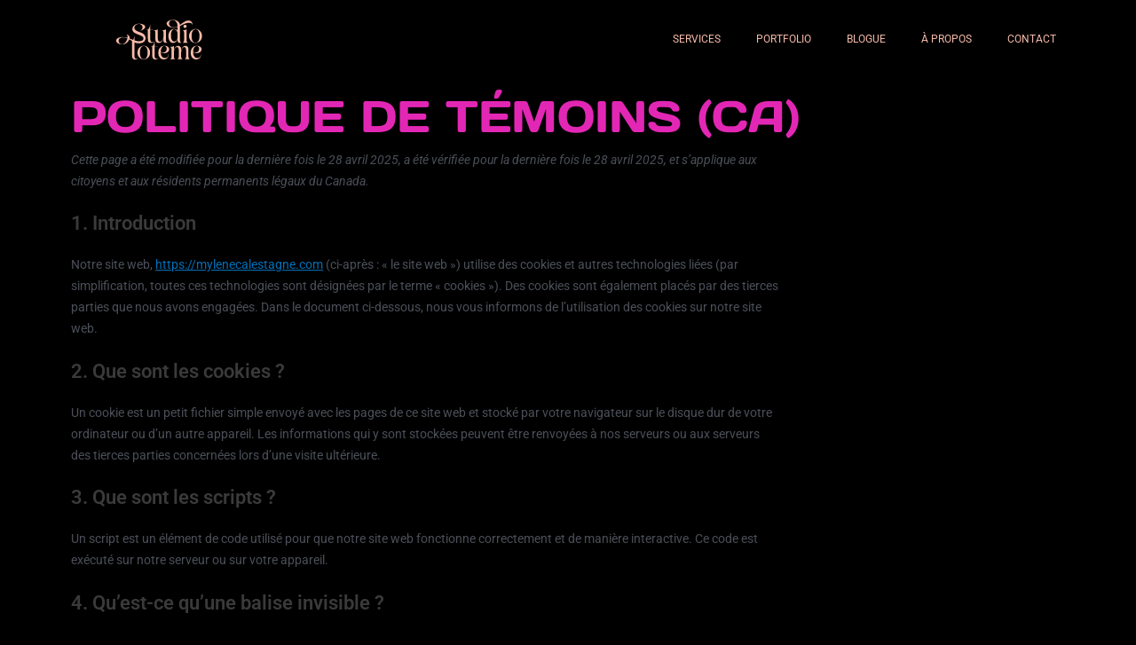

--- FILE ---
content_type: text/css
request_url: https://mylenecalestagne.com/wp-content/uploads/elementor/css/post-9.css?ver=1746457756
body_size: 232
content:
.elementor-kit-9{--e-global-color-primary:#000000;--e-global-color-secondary:#E327B5;--e-global-color-text:#FFFFFF;--e-global-color-accent:#61CE70;--e-global-color-f23b7b2:#93F8FF;--e-global-color-e94e42f:#D8137E;--e-global-color-2b4dd9c:#3626E1;--e-global-color-68abf4f:#D6FCFF;--e-global-color-8644624:#EFC4FF;--e-global-color-2d979ab:#F629D7;--e-global-color-edb7210:#FDF6F2;--e-global-color-c56bc49:#2D1817;--e-global-color-8a1a790:#F7BBA9;--e-global-color-3b7ccb1:#FCECD4;--e-global-color-883f612:#CC6969;--e-global-color-b28c0b1:#86B59D;--e-global-typography-primary-font-family:"Roboto";--e-global-typography-primary-font-weight:600;--e-global-typography-secondary-font-family:"Roboto Slab";--e-global-typography-secondary-font-weight:400;--e-global-typography-text-font-family:"Roboto";--e-global-typography-text-font-weight:400;--e-global-typography-accent-font-family:"Roboto";--e-global-typography-accent-font-weight:500;background-color:var( --e-global-color-secondary );}.elementor-kit-9 e-page-transition{background-color:#FFBC7D;}.elementor-section.elementor-section-boxed > .elementor-container{max-width:1140px;}.e-con{--container-max-width:1140px;}.elementor-widget:not(:last-child){margin-block-end:20px;}.elementor-element{--widgets-spacing:20px 20px;--widgets-spacing-row:20px;--widgets-spacing-column:20px;}{}h1.entry-title{display:var(--page-title-display);}@media(max-width:1024px){.elementor-section.elementor-section-boxed > .elementor-container{max-width:1024px;}.e-con{--container-max-width:1024px;}}@media(max-width:767px){.elementor-section.elementor-section-boxed > .elementor-container{max-width:767px;}.e-con{--container-max-width:767px;}}

--- FILE ---
content_type: text/css
request_url: https://mylenecalestagne.com/wp-content/uploads/elementor/css/post-3986.css?ver=1746487005
body_size: 4
content:
.elementor-widget-heading .elementor-heading-title{font-family:var( --e-global-typography-primary-font-family ), Sans-serif;font-weight:var( --e-global-typography-primary-font-weight );color:var( --e-global-color-primary );}.elementor-3986 .elementor-element.elementor-element-a179f0e > .elementor-widget-container{margin:29px 0px -16px 0px;padding:0px 0px 0px 0px;}.elementor-3986 .elementor-element.elementor-element-a179f0e{text-align:left;}.elementor-3986 .elementor-element.elementor-element-a179f0e .elementor-heading-title{font-family:"Days One", Sans-serif;font-size:50px;font-weight:400;text-transform:uppercase;color:#E327B5;}body.elementor-page-3986:not(.elementor-motion-effects-element-type-background), body.elementor-page-3986 > .elementor-motion-effects-container > .elementor-motion-effects-layer{background-color:var( --e-global-color-primary );}:root{--page-title-display:none;}@media(max-width:767px){.elementor-3986 .elementor-element.elementor-element-a179f0e > .elementor-widget-container{margin:10px 0px -18px 0px;padding:10px 0px 0px 0px;}.elementor-3986 .elementor-element.elementor-element-a179f0e{text-align:center;}.elementor-3986 .elementor-element.elementor-element-a179f0e .elementor-heading-title{font-size:30px;}}

--- FILE ---
content_type: text/css
request_url: https://mylenecalestagne.com/wp-content/uploads/elementor/css/post-82.css?ver=1746457756
body_size: 1114
content:
.elementor-82 .elementor-element.elementor-element-1675e821 > .elementor-container > .elementor-column > .elementor-widget-wrap{align-content:center;align-items:center;}.elementor-82 .elementor-element.elementor-element-1675e821{box-shadow:0px 0px 38px 0px rgba(0,0,0,0.1);margin-top:0px;margin-bottom:-90px;padding:0px 0px 0px 0px;z-index:10;}.elementor-bc-flex-widget .elementor-82 .elementor-element.elementor-element-1eeaac57.elementor-column .elementor-widget-wrap{align-items:center;}.elementor-82 .elementor-element.elementor-element-1eeaac57.elementor-column.elementor-element[data-element_type="column"] > .elementor-widget-wrap.elementor-element-populated{align-content:center;align-items:center;}.elementor-82 .elementor-element.elementor-element-1eeaac57.elementor-column > .elementor-widget-wrap{justify-content:center;}.elementor-widget-theme-site-logo .widget-image-caption{color:var( --e-global-color-text );font-family:var( --e-global-typography-text-font-family ), Sans-serif;font-weight:var( --e-global-typography-text-font-weight );}.elementor-82 .elementor-element.elementor-element-5ebc7760 > .elementor-widget-container{margin:0px 0px 0px 0px;}.elementor-82 .elementor-element.elementor-element-5ebc7760 img{width:121px;}.elementor-widget-nav-menu .elementor-nav-menu .elementor-item{font-family:var( --e-global-typography-primary-font-family ), Sans-serif;font-weight:var( --e-global-typography-primary-font-weight );}.elementor-widget-nav-menu .elementor-nav-menu--main .elementor-item{color:var( --e-global-color-text );fill:var( --e-global-color-text );}.elementor-widget-nav-menu .elementor-nav-menu--main .elementor-item:hover,
					.elementor-widget-nav-menu .elementor-nav-menu--main .elementor-item.elementor-item-active,
					.elementor-widget-nav-menu .elementor-nav-menu--main .elementor-item.highlighted,
					.elementor-widget-nav-menu .elementor-nav-menu--main .elementor-item:focus{color:var( --e-global-color-accent );fill:var( --e-global-color-accent );}.elementor-widget-nav-menu .elementor-nav-menu--main:not(.e--pointer-framed) .elementor-item:before,
					.elementor-widget-nav-menu .elementor-nav-menu--main:not(.e--pointer-framed) .elementor-item:after{background-color:var( --e-global-color-accent );}.elementor-widget-nav-menu .e--pointer-framed .elementor-item:before,
					.elementor-widget-nav-menu .e--pointer-framed .elementor-item:after{border-color:var( --e-global-color-accent );}.elementor-widget-nav-menu{--e-nav-menu-divider-color:var( --e-global-color-text );}.elementor-widget-nav-menu .elementor-nav-menu--dropdown .elementor-item, .elementor-widget-nav-menu .elementor-nav-menu--dropdown  .elementor-sub-item{font-family:var( --e-global-typography-accent-font-family ), Sans-serif;font-weight:var( --e-global-typography-accent-font-weight );}.elementor-82 .elementor-element.elementor-element-cc7cc2e{width:var( --container-widget-width, 136.382% );max-width:136.382%;--container-widget-width:136.382%;--container-widget-flex-grow:0;--e-nav-menu-horizontal-menu-item-margin:calc( 0px / 2 );}.elementor-82 .elementor-element.elementor-element-cc7cc2e .elementor-menu-toggle{margin-left:auto;background-color:var( --e-global-color-883f612 );}.elementor-82 .elementor-element.elementor-element-cc7cc2e .elementor-nav-menu .elementor-item{font-family:"Roboto", Sans-serif;font-size:12px;font-weight:400;text-transform:uppercase;}.elementor-82 .elementor-element.elementor-element-cc7cc2e .elementor-nav-menu--main .elementor-item{color:var( --e-global-color-8a1a790 );fill:var( --e-global-color-8a1a790 );padding-top:4px;padding-bottom:4px;}.elementor-82 .elementor-element.elementor-element-cc7cc2e .elementor-nav-menu--main .elementor-item:hover,
					.elementor-82 .elementor-element.elementor-element-cc7cc2e .elementor-nav-menu--main .elementor-item.elementor-item-active,
					.elementor-82 .elementor-element.elementor-element-cc7cc2e .elementor-nav-menu--main .elementor-item.highlighted,
					.elementor-82 .elementor-element.elementor-element-cc7cc2e .elementor-nav-menu--main .elementor-item:focus{color:var( --e-global-color-3b7ccb1 );fill:var( --e-global-color-3b7ccb1 );}.elementor-82 .elementor-element.elementor-element-cc7cc2e .elementor-nav-menu--main:not(.e--pointer-framed) .elementor-item:before,
					.elementor-82 .elementor-element.elementor-element-cc7cc2e .elementor-nav-menu--main:not(.e--pointer-framed) .elementor-item:after{background-color:#FCECD4;}.elementor-82 .elementor-element.elementor-element-cc7cc2e .e--pointer-framed .elementor-item:before,
					.elementor-82 .elementor-element.elementor-element-cc7cc2e .e--pointer-framed .elementor-item:after{border-color:#FCECD4;}.elementor-82 .elementor-element.elementor-element-cc7cc2e .elementor-nav-menu--main .elementor-item.elementor-item-active{color:var( --e-global-color-3b7ccb1 );}.elementor-82 .elementor-element.elementor-element-cc7cc2e .elementor-nav-menu--main:not(.e--pointer-framed) .elementor-item.elementor-item-active:before,
					.elementor-82 .elementor-element.elementor-element-cc7cc2e .elementor-nav-menu--main:not(.e--pointer-framed) .elementor-item.elementor-item-active:after{background-color:var( --e-global-color-3b7ccb1 );}.elementor-82 .elementor-element.elementor-element-cc7cc2e .e--pointer-framed .elementor-item.elementor-item-active:before,
					.elementor-82 .elementor-element.elementor-element-cc7cc2e .e--pointer-framed .elementor-item.elementor-item-active:after{border-color:var( --e-global-color-3b7ccb1 );}.elementor-82 .elementor-element.elementor-element-cc7cc2e .e--pointer-framed .elementor-item:before{border-width:2px;}.elementor-82 .elementor-element.elementor-element-cc7cc2e .e--pointer-framed.e--animation-draw .elementor-item:before{border-width:0 0 2px 2px;}.elementor-82 .elementor-element.elementor-element-cc7cc2e .e--pointer-framed.e--animation-draw .elementor-item:after{border-width:2px 2px 0 0;}.elementor-82 .elementor-element.elementor-element-cc7cc2e .e--pointer-framed.e--animation-corners .elementor-item:before{border-width:2px 0 0 2px;}.elementor-82 .elementor-element.elementor-element-cc7cc2e .e--pointer-framed.e--animation-corners .elementor-item:after{border-width:0 2px 2px 0;}.elementor-82 .elementor-element.elementor-element-cc7cc2e .e--pointer-underline .elementor-item:after,
					 .elementor-82 .elementor-element.elementor-element-cc7cc2e .e--pointer-overline .elementor-item:before,
					 .elementor-82 .elementor-element.elementor-element-cc7cc2e .e--pointer-double-line .elementor-item:before,
					 .elementor-82 .elementor-element.elementor-element-cc7cc2e .e--pointer-double-line .elementor-item:after{height:2px;}.elementor-82 .elementor-element.elementor-element-cc7cc2e .elementor-nav-menu--main:not(.elementor-nav-menu--layout-horizontal) .elementor-nav-menu > li:not(:last-child){margin-bottom:0px;}.elementor-82 .elementor-element.elementor-element-cc7cc2e .elementor-nav-menu--dropdown a, .elementor-82 .elementor-element.elementor-element-cc7cc2e .elementor-menu-toggle{color:var( --e-global-color-c56bc49 );fill:var( --e-global-color-c56bc49 );}.elementor-82 .elementor-element.elementor-element-cc7cc2e .elementor-nav-menu--dropdown{background-color:var( --e-global-color-3b7ccb1 );}.elementor-82 .elementor-element.elementor-element-cc7cc2e .elementor-nav-menu--dropdown a:hover,
					.elementor-82 .elementor-element.elementor-element-cc7cc2e .elementor-nav-menu--dropdown a.elementor-item-active,
					.elementor-82 .elementor-element.elementor-element-cc7cc2e .elementor-nav-menu--dropdown a.highlighted,
					.elementor-82 .elementor-element.elementor-element-cc7cc2e .elementor-menu-toggle:hover{color:var( --e-global-color-3b7ccb1 );}.elementor-82 .elementor-element.elementor-element-cc7cc2e .elementor-nav-menu--dropdown a:hover,
					.elementor-82 .elementor-element.elementor-element-cc7cc2e .elementor-nav-menu--dropdown a.elementor-item-active,
					.elementor-82 .elementor-element.elementor-element-cc7cc2e .elementor-nav-menu--dropdown a.highlighted{background-color:var( --e-global-color-883f612 );}.elementor-82 .elementor-element.elementor-element-cc7cc2e .elementor-nav-menu--dropdown a.elementor-item-active{color:var( --e-global-color-3b7ccb1 );background-color:var( --e-global-color-8a1a790 );}.elementor-82 .elementor-element.elementor-element-cc7cc2e div.elementor-menu-toggle{color:var( --e-global-color-3b7ccb1 );}.elementor-82 .elementor-element.elementor-element-cc7cc2e div.elementor-menu-toggle svg{fill:var( --e-global-color-3b7ccb1 );}.elementor-82 .elementor-element.elementor-element-cc7cc2e div.elementor-menu-toggle:hover{color:var( --e-global-color-c56bc49 );}.elementor-82 .elementor-element.elementor-element-cc7cc2e div.elementor-menu-toggle:hover svg{fill:var( --e-global-color-c56bc49 );}.elementor-82 .elementor-element.elementor-element-cc7cc2e .elementor-menu-toggle:hover{background-color:var( --e-global-color-3b7ccb1 );}.elementor-82:not(.elementor-motion-effects-element-type-background), .elementor-82 > .elementor-motion-effects-container > .elementor-motion-effects-layer{background-color:var( --e-global-color-astglobalcolor8 );}.elementor-theme-builder-content-area{height:400px;}.elementor-location-header:before, .elementor-location-footer:before{content:"";display:table;clear:both;}@media(min-width:768px){.elementor-82 .elementor-element.elementor-element-1eeaac57{width:20%;}.elementor-82 .elementor-element.elementor-element-1512ea2{width:80%;}}@media(max-width:1024px){.elementor-82 .elementor-element.elementor-element-1675e821{padding:20px 20px 20px 20px;}}@media(max-width:767px){.elementor-82 .elementor-element.elementor-element-1675e821{padding:10px 15px 10px 15px;}.elementor-82 .elementor-element.elementor-element-1eeaac57{width:45%;}.elementor-bc-flex-widget .elementor-82 .elementor-element.elementor-element-1eeaac57.elementor-column .elementor-widget-wrap{align-items:center;}.elementor-82 .elementor-element.elementor-element-1eeaac57.elementor-column.elementor-element[data-element_type="column"] > .elementor-widget-wrap.elementor-element-populated{align-content:center;align-items:center;}.elementor-82 .elementor-element.elementor-element-1eeaac57.elementor-column > .elementor-widget-wrap{justify-content:center;}.elementor-82 .elementor-element.elementor-element-5ebc7760 > .elementor-widget-container{margin:0px 0px 0px 0px;}.elementor-82 .elementor-element.elementor-element-5ebc7760 img{width:101px;}.elementor-82 .elementor-element.elementor-element-1512ea2{width:55%;}.elementor-bc-flex-widget .elementor-82 .elementor-element.elementor-element-1512ea2.elementor-column .elementor-widget-wrap{align-items:center;}.elementor-82 .elementor-element.elementor-element-1512ea2.elementor-column.elementor-element[data-element_type="column"] > .elementor-widget-wrap.elementor-element-populated{align-content:center;align-items:center;}.elementor-82 .elementor-element.elementor-element-1512ea2.elementor-column > .elementor-widget-wrap{justify-content:center;}.elementor-82 .elementor-element.elementor-element-cc7cc2e > .elementor-widget-container{margin:0px 0px 0px 0px;}.elementor-82 .elementor-element.elementor-element-cc7cc2e .elementor-nav-menu--dropdown a{padding-top:6px;padding-bottom:6px;}.elementor-82 .elementor-element.elementor-element-cc7cc2e .elementor-nav-menu--main > .elementor-nav-menu > li > .elementor-nav-menu--dropdown, .elementor-82 .elementor-element.elementor-element-cc7cc2e .elementor-nav-menu__container.elementor-nav-menu--dropdown{margin-top:0px !important;}.elementor-82 .elementor-element.elementor-element-cc7cc2e{--nav-menu-icon-size:24px;}.elementor-82 .elementor-element.elementor-element-cc7cc2e .elementor-menu-toggle{border-width:0px;border-radius:3px;}}

--- FILE ---
content_type: text/css
request_url: https://mylenecalestagne.com/wp-content/uploads/elementor/css/post-237.css?ver=1746457756
body_size: 1211
content:
.elementor-237 .elementor-element.elementor-element-4909dff:not(.elementor-motion-effects-element-type-background), .elementor-237 .elementor-element.elementor-element-4909dff > .elementor-motion-effects-container > .elementor-motion-effects-layer{background-color:var( --e-global-color-8a1a790 );}.elementor-237 .elementor-element.elementor-element-4909dff{transition:background 0.3s, border 0.3s, border-radius 0.3s, box-shadow 0.3s;}.elementor-237 .elementor-element.elementor-element-4909dff > .elementor-background-overlay{transition:background 0.3s, border-radius 0.3s, opacity 0.3s;}.elementor-bc-flex-widget .elementor-237 .elementor-element.elementor-element-991474f.elementor-column .elementor-widget-wrap{align-items:center;}.elementor-237 .elementor-element.elementor-element-991474f.elementor-column.elementor-element[data-element_type="column"] > .elementor-widget-wrap.elementor-element-populated{align-content:center;align-items:center;}.elementor-237 .elementor-element.elementor-element-991474f.elementor-column > .elementor-widget-wrap{justify-content:center;}.elementor-widget-image .widget-image-caption{color:var( --e-global-color-text );font-family:var( --e-global-typography-text-font-family ), Sans-serif;font-weight:var( --e-global-typography-text-font-weight );}.elementor-237 .elementor-element.elementor-element-677defd{width:var( --container-widget-width, 66.245% );max-width:66.245%;--container-widget-width:66.245%;--container-widget-flex-grow:0;}.elementor-bc-flex-widget .elementor-237 .elementor-element.elementor-element-4ab3832.elementor-column .elementor-widget-wrap{align-items:center;}.elementor-237 .elementor-element.elementor-element-4ab3832.elementor-column.elementor-element[data-element_type="column"] > .elementor-widget-wrap.elementor-element-populated{align-content:center;align-items:center;}.elementor-237 .elementor-element.elementor-element-4ab3832.elementor-column > .elementor-widget-wrap{justify-content:center;}.elementor-widget-icon-list .elementor-icon-list-item:not(:last-child):after{border-color:var( --e-global-color-text );}.elementor-widget-icon-list .elementor-icon-list-icon i{color:var( --e-global-color-primary );}.elementor-widget-icon-list .elementor-icon-list-icon svg{fill:var( --e-global-color-primary );}.elementor-widget-icon-list .elementor-icon-list-item > .elementor-icon-list-text, .elementor-widget-icon-list .elementor-icon-list-item > a{font-family:var( --e-global-typography-text-font-family ), Sans-serif;font-weight:var( --e-global-typography-text-font-weight );}.elementor-widget-icon-list .elementor-icon-list-text{color:var( --e-global-color-secondary );}.elementor-237 .elementor-element.elementor-element-2c9edf0 > .elementor-widget-container{margin:0px 0px -24px 0px;padding:0px 0px 0px 0px;}.elementor-237 .elementor-element.elementor-element-2c9edf0 .elementor-icon-list-items:not(.elementor-inline-items) .elementor-icon-list-item:not(:last-child){padding-bottom:calc(0px/2);}.elementor-237 .elementor-element.elementor-element-2c9edf0 .elementor-icon-list-items:not(.elementor-inline-items) .elementor-icon-list-item:not(:first-child){margin-top:calc(0px/2);}.elementor-237 .elementor-element.elementor-element-2c9edf0 .elementor-icon-list-items.elementor-inline-items .elementor-icon-list-item{margin-right:calc(0px/2);margin-left:calc(0px/2);}.elementor-237 .elementor-element.elementor-element-2c9edf0 .elementor-icon-list-items.elementor-inline-items{margin-right:calc(-0px/2);margin-left:calc(-0px/2);}body.rtl .elementor-237 .elementor-element.elementor-element-2c9edf0 .elementor-icon-list-items.elementor-inline-items .elementor-icon-list-item:after{left:calc(-0px/2);}body:not(.rtl) .elementor-237 .elementor-element.elementor-element-2c9edf0 .elementor-icon-list-items.elementor-inline-items .elementor-icon-list-item:after{right:calc(-0px/2);}.elementor-237 .elementor-element.elementor-element-2c9edf0 .elementor-icon-list-icon i{color:var( --e-global-color-c56bc49 );transition:color 0.3s;}.elementor-237 .elementor-element.elementor-element-2c9edf0 .elementor-icon-list-icon svg{fill:var( --e-global-color-c56bc49 );transition:fill 0.3s;}.elementor-237 .elementor-element.elementor-element-2c9edf0{--e-icon-list-icon-size:18px;--icon-vertical-offset:0px;}.elementor-237 .elementor-element.elementor-element-2c9edf0 .elementor-icon-list-text{transition:color 0.3s;}.elementor-widget-nav-menu .elementor-nav-menu .elementor-item{font-family:var( --e-global-typography-primary-font-family ), Sans-serif;font-weight:var( --e-global-typography-primary-font-weight );}.elementor-widget-nav-menu .elementor-nav-menu--main .elementor-item{color:var( --e-global-color-text );fill:var( --e-global-color-text );}.elementor-widget-nav-menu .elementor-nav-menu--main .elementor-item:hover,
					.elementor-widget-nav-menu .elementor-nav-menu--main .elementor-item.elementor-item-active,
					.elementor-widget-nav-menu .elementor-nav-menu--main .elementor-item.highlighted,
					.elementor-widget-nav-menu .elementor-nav-menu--main .elementor-item:focus{color:var( --e-global-color-accent );fill:var( --e-global-color-accent );}.elementor-widget-nav-menu .elementor-nav-menu--main:not(.e--pointer-framed) .elementor-item:before,
					.elementor-widget-nav-menu .elementor-nav-menu--main:not(.e--pointer-framed) .elementor-item:after{background-color:var( --e-global-color-accent );}.elementor-widget-nav-menu .e--pointer-framed .elementor-item:before,
					.elementor-widget-nav-menu .e--pointer-framed .elementor-item:after{border-color:var( --e-global-color-accent );}.elementor-widget-nav-menu{--e-nav-menu-divider-color:var( --e-global-color-text );}.elementor-widget-nav-menu .elementor-nav-menu--dropdown .elementor-item, .elementor-widget-nav-menu .elementor-nav-menu--dropdown  .elementor-sub-item{font-family:var( --e-global-typography-accent-font-family ), Sans-serif;font-weight:var( --e-global-typography-accent-font-weight );}.elementor-237 .elementor-element.elementor-element-ceeaee2 > .elementor-widget-container{margin:0px 0px -10px 0px;padding:10px 0px 0px 0px;}.elementor-237 .elementor-element.elementor-element-ceeaee2 .elementor-nav-menu .elementor-item{font-family:"Rajdhani", Sans-serif;font-size:11px;font-weight:700;text-transform:uppercase;}.elementor-237 .elementor-element.elementor-element-ceeaee2 .elementor-nav-menu--main .elementor-item{color:var( --e-global-color-c56bc49 );fill:var( --e-global-color-c56bc49 );padding-left:7px;padding-right:7px;padding-top:1px;padding-bottom:1px;}.elementor-237 .elementor-element.elementor-element-ceeaee2 .elementor-nav-menu--main .elementor-item:hover,
					.elementor-237 .elementor-element.elementor-element-ceeaee2 .elementor-nav-menu--main .elementor-item.elementor-item-active,
					.elementor-237 .elementor-element.elementor-element-ceeaee2 .elementor-nav-menu--main .elementor-item.highlighted,
					.elementor-237 .elementor-element.elementor-element-ceeaee2 .elementor-nav-menu--main .elementor-item:focus{color:var( --e-global-color-3b7ccb1 );fill:var( --e-global-color-3b7ccb1 );}.elementor-237 .elementor-element.elementor-element-ceeaee2 .elementor-nav-menu--main:not(.e--pointer-framed) .elementor-item:before,
					.elementor-237 .elementor-element.elementor-element-ceeaee2 .elementor-nav-menu--main:not(.e--pointer-framed) .elementor-item:after{background-color:var( --e-global-color-3b7ccb1 );}.elementor-237 .elementor-element.elementor-element-ceeaee2 .e--pointer-framed .elementor-item:before,
					.elementor-237 .elementor-element.elementor-element-ceeaee2 .e--pointer-framed .elementor-item:after{border-color:var( --e-global-color-3b7ccb1 );}.elementor-237 .elementor-element.elementor-element-ceeaee2 .elementor-nav-menu--main .elementor-item.elementor-item-active{color:var( --e-global-color-3b7ccb1 );}.elementor-237 .elementor-element.elementor-element-ceeaee2 .elementor-nav-menu--main:not(.e--pointer-framed) .elementor-item.elementor-item-active:before,
					.elementor-237 .elementor-element.elementor-element-ceeaee2 .elementor-nav-menu--main:not(.e--pointer-framed) .elementor-item.elementor-item-active:after{background-color:var( --e-global-color-3b7ccb1 );}.elementor-237 .elementor-element.elementor-element-ceeaee2 .e--pointer-framed .elementor-item.elementor-item-active:before,
					.elementor-237 .elementor-element.elementor-element-ceeaee2 .e--pointer-framed .elementor-item.elementor-item-active:after{border-color:var( --e-global-color-3b7ccb1 );}.elementor-237 .elementor-element.elementor-element-ceeaee2 .e--pointer-framed .elementor-item:before{border-width:1px;}.elementor-237 .elementor-element.elementor-element-ceeaee2 .e--pointer-framed.e--animation-draw .elementor-item:before{border-width:0 0 1px 1px;}.elementor-237 .elementor-element.elementor-element-ceeaee2 .e--pointer-framed.e--animation-draw .elementor-item:after{border-width:1px 1px 0 0;}.elementor-237 .elementor-element.elementor-element-ceeaee2 .e--pointer-framed.e--animation-corners .elementor-item:before{border-width:1px 0 0 1px;}.elementor-237 .elementor-element.elementor-element-ceeaee2 .e--pointer-framed.e--animation-corners .elementor-item:after{border-width:0 1px 1px 0;}.elementor-237 .elementor-element.elementor-element-ceeaee2 .e--pointer-underline .elementor-item:after,
					 .elementor-237 .elementor-element.elementor-element-ceeaee2 .e--pointer-overline .elementor-item:before,
					 .elementor-237 .elementor-element.elementor-element-ceeaee2 .e--pointer-double-line .elementor-item:before,
					 .elementor-237 .elementor-element.elementor-element-ceeaee2 .e--pointer-double-line .elementor-item:after{height:1px;}.elementor-237 .elementor-element.elementor-element-ceeaee2{--e-nav-menu-horizontal-menu-item-margin:calc( 0px / 2 );}.elementor-237 .elementor-element.elementor-element-ceeaee2 .elementor-nav-menu--main:not(.elementor-nav-menu--layout-horizontal) .elementor-nav-menu > li:not(:last-child){margin-bottom:0px;}.elementor-widget-heading .elementor-heading-title{font-family:var( --e-global-typography-primary-font-family ), Sans-serif;font-weight:var( --e-global-typography-primary-font-weight );color:var( --e-global-color-primary );}.elementor-237 .elementor-element.elementor-element-71750ae > .elementor-widget-container{margin:0px 0px -20px 0px;}.elementor-237 .elementor-element.elementor-element-71750ae{text-align:center;}.elementor-237 .elementor-element.elementor-element-71750ae .elementor-heading-title{font-family:"Roboto", Sans-serif;font-size:10px;font-weight:400;color:var( --e-global-color-c56bc49 );}.elementor-237 .elementor-element.elementor-element-ae58e3f > .elementor-widget-container{margin:-6px 0px 0px 0px;}.elementor-237 .elementor-element.elementor-element-ae58e3f{text-align:center;}.elementor-237 .elementor-element.elementor-element-ae58e3f .elementor-heading-title{font-family:"Roboto", Sans-serif;font-size:10px;font-weight:400;color:var( --e-global-color-c56bc49 );}.elementor-theme-builder-content-area{height:400px;}.elementor-location-header:before, .elementor-location-footer:before{content:"";display:table;clear:both;}@media(max-width:767px){.elementor-237 .elementor-element.elementor-element-991474f{width:30%;}.elementor-237 .elementor-element.elementor-element-4ab3832{width:60%;}.elementor-237 .elementor-element.elementor-element-2c9edf0 > .elementor-widget-container{padding:0px 0px 0px 0px;}.elementor-237 .elementor-element.elementor-element-ceeaee2 > .elementor-widget-container{margin:0px 0px 0px 0px;padding:10px 0px 10px 0px;}.elementor-237 .elementor-element.elementor-element-ceeaee2 .elementor-nav-menu--main .elementor-item{padding-left:15px;padding-right:15px;padding-top:3px;padding-bottom:3px;}}@media(min-width:768px){.elementor-237 .elementor-element.elementor-element-991474f{width:18.222%;}.elementor-237 .elementor-element.elementor-element-4ab3832{width:81.778%;}}

--- FILE ---
content_type: image/svg+xml
request_url: https://mylenecalestagne.com/wp-content/uploads/2022/10/secondaire_petale.svg
body_size: 4995
content:
<svg xmlns="http://www.w3.org/2000/svg" id="Calque_1" viewBox="0 0 1308.96 951.44"><defs><style>      .cls-1 {        fill: #f7bba9;      }    </style></defs><path class="cls-1" d="M548.34,378.35c2.75,4.91,4.19,11.85,4.19,20.81v78.9c0,14.89,3.76,26.3,11.27,33.82,7.52,7.66,17.2,11.42,29.05,11.42,7.52,0,14.45-1.44,20.95-4.62,6.5-3.18,12.28-7.37,17.2-12.72,5.06-5.35,9.25-11.42,12.86-18.64,3.61-7.08,6.21-14.59,8.09-22.83v33.24c0,15.03,7.51,22.54,22.54,22.54h23.12v-1.59c-5.2-1.74-9.1-4.91-11.99-9.83-2.75-4.91-4.19-11.85-4.19-20.81v-131.07h-1.59c-1.88,2.31-4.48,4.04-7.95,5.49-3.47,1.3-7.23,2.31-11.42,2.89-4.19.58-8.38,1.01-12.72,1.3-4.34.14-8.24.29-11.99.29v1.59c10.84,3.04,16.19,13.3,16.19,30.64v40.61c-.15,7.08-1.16,14.6-3.04,22.54-1.88,7.95-4.62,15.32-8.38,22.11-3.61,6.79-8.09,12.29-13.44,16.76-5.35,4.33-11.42,6.5-18.21,6.5-7.95,0-14.45-3.18-19.51-9.68-4.91-6.5-7.52-16.62-7.52-30.64v-110.41h-1.44c-1.88,2.31-4.62,4.04-8.09,5.49-3.32,1.3-7.23,2.31-11.42,2.89-4.19.58-8.38,1.01-12.57,1.3-4.34.14-8.38.29-12.14.29v1.59c5.2,1.59,9.25,4.91,12.14,9.83Z"></path><path class="cls-1" d="M746.04,517.37c6.94,4.05,14.6,5.93,22.98,5.93,12.57,0,23.7-4.34,33.53-12.86,9.68-8.67,16.76-21.97,20.95-39.6v26.88c0,15.03,7.52,22.54,22.54,22.54h23.12v-1.59c-5.49-1.74-9.54-4.91-12.28-9.83-2.6-4.91-4.05-11.85-4.05-20.81v-172.98c9.25-4.19,18.21-8.38,27.02-12.72,8.96-4.33,17.78-8.24,26.59-11.71,8.96-3.61,17.78-6.5,26.88-8.82,8.96-2.31,17.92-3.47,27.17-3.47,4.19,0,8.53.29,13.3,1.01,4.62.58,9.1,1.73,13.3,3.32,4.19,1.44,7.66,3.76,10.69,6.5,2.89,2.89,4.62,6.5,5.2,11.13h1.88c.72-5.06,0-10.55-1.88-16.47-1.88-5.93-4.91-11.42-9.25-16.33-4.19-5.06-9.68-9.25-16.33-12.72-6.65-3.47-14.45-5.2-23.12-5.2s-17.05,1.59-25.58,4.92c-8.38,3.18-16.76,7.37-25.15,12.43-8.38,5.2-16.76,10.84-25.15,16.91-8.53,6.21-17.05,12.28-25.87,18.35-1.01-9.39-4.34-17.92-9.68-25.58-5.49-7.52-12.28-14.02-20.38-19.37-8.09-5.35-17.05-9.39-26.73-12.14-9.68-2.89-19.37-4.19-28.9-4.19-7.8,0-16.04.87-24.86,2.89-8.96,2.02-17.2,4.91-24.86,8.81-7.8,3.76-14.16,8.67-19.37,14.31-5.06,5.78-7.66,12.43-7.66,19.94,0,6.21,2.02,12.43,5.78,18.35,3.9,6.07,9.25,11.42,16.19,16.18,6.94,4.63,15.17,8.38,25,11.27,9.83,2.75,20.67,4.19,32.52,4.19,9.39,0,18.5-.87,27.46-2.75,8.82-1.88,17.63-4.34,26.45-7.23v42.2c-7.37-6.07-14.89-10.12-22.54-12.14-7.8-2.17-14.89-3.18-21.24-3.18-10.55,0-19.94,2.02-28.32,6.21-8.53,4.19-15.75,10.12-21.68,17.92-5.93,7.66-10.41,16.76-13.58,27.31-3.18,10.55-4.62,22.26-4.62,35.26s1.44,23.85,4.33,33.96c2.89,10.12,6.94,18.79,12,26.01,5.2,7.37,11.27,13.01,18.21,16.91ZM799.36,329.65c-8.09,2.6-16.62,3.76-25.29,3.76s-15.61-1.16-22.26-3.32c-6.65-2.31-12.43-5.64-17.2-9.83-4.77-4.04-8.53-9.1-11.13-15.17-2.6-5.93-3.9-12.43-3.9-19.51,0-13.58,4.05-23.84,12.28-30.92s18.64-10.69,31.22-10.69c8.67,0,16.76,1.88,23.84,5.49,7.23,3.61,13.58,8.82,18.79,15.46,5.35,6.65,9.54,14.74,12.57,23.99,3.03,9.25,4.77,19.66,5.2,31.07-7.95,4.05-16.04,7.23-24.13,9.68ZM744.88,400.6c1.73-9.1,4.19-16.91,7.52-23.41,3.32-6.36,7.37-11.42,12.14-15.03,4.62-3.47,9.83-5.2,15.75-5.2,4.19,0,8.81,1.01,13.73,2.89,5.06,2.02,9.68,5.35,14.16,9.83,4.33,4.63,7.95,10.69,10.84,18.06,3.03,7.37,4.48,16.62,4.48,27.75v30.64c-.43,20.23-4.48,35.12-12.28,44.8-7.66,9.69-16.91,14.6-27.75,14.6-13.01,0-23.12-6.65-30.2-19.8-7.23-13.3-10.84-31.65-10.84-54.92,0-11.13.87-21.24,2.46-30.21Z"></path><path class="cls-1" d="M898.36,508.85c-2.75,4.91-6.79,8.09-11.99,9.83v1.59h61.85v-1.59c-5.2-1.74-9.1-4.91-12-9.83-2.75-4.91-4.19-11.85-4.19-20.81v-131.07h-1.59c-1.88,2.31-4.48,4.04-7.95,5.49-3.47,1.3-7.23,2.31-11.42,2.89-4.19.58-8.38,1.01-12.72,1.3-4.19.14-8.24.29-11.99.29v1.59c5.2,1.59,9.25,4.91,11.99,9.83,2.89,4.91,4.19,11.85,4.19,20.81v88.88c0,8.96-1.3,15.9-4.19,20.81Z"></path><path class="cls-1" d="M914.11,340.63c5.49,0,10.12-1.88,13.87-5.64,3.76-3.76,5.64-8.38,5.64-13.73s-1.88-10.12-5.64-13.87c-3.76-3.9-8.38-5.78-13.87-5.78s-9.97,1.88-13.87,5.78c-3.9,3.76-5.78,8.38-5.78,13.87s1.88,9.97,5.78,13.73c3.9,3.76,8.53,5.64,13.87,5.64Z"></path><path class="cls-1" d="M986.28,378.06c-7.23,7.66-12.86,16.62-17.05,26.88-4.19,10.26-6.21,21.53-6.21,33.67s2.02,23.27,6.21,33.53c4.19,10.41,9.83,19.36,17.05,27.02,7.23,7.52,15.61,13.44,25.29,17.78,9.83,4.34,20.09,6.36,30.93,6.36s20.95-2.02,30.49-6.36c9.39-4.34,17.77-10.26,25-17.78,7.23-7.66,12.86-16.62,17.05-27.02,4.19-10.26,6.21-21.53,6.21-33.53s-2.02-23.41-6.21-33.67c-4.19-10.26-9.83-19.22-17.05-26.88-7.23-7.66-15.61-13.59-25-17.92-9.54-4.19-19.65-6.36-30.49-6.36s-21.1,2.17-30.93,6.36c-9.68,4.33-18.06,10.26-25.29,17.92ZM997.69,401.91c2.46-10.12,5.93-18.64,10.41-25.29,4.34-6.65,9.54-11.56,15.46-14.89,5.92-3.18,12.28-4.77,18.93-4.77s12.86,1.59,18.64,4.77c5.64,3.32,10.69,8.24,15.03,14.89,4.48,6.65,7.95,15.17,10.4,25.29,2.46,10.26,3.76,22.54,3.76,36.71s-1.3,26.45-3.76,36.71c-2.46,10.4-5.92,18.79-10.4,25.58-4.34,6.65-9.39,11.56-15.03,14.6-5.78,3.18-11.99,4.77-18.64,4.77s-13.01-1.59-18.93-4.77c-5.93-3.03-11.13-7.95-15.46-14.6-4.48-6.79-7.95-15.17-10.41-25.58-2.46-10.26-3.76-22.55-3.76-36.71s1.3-26.45,3.76-36.71Z"></path><path class="cls-1" d="M461.06,471.64c0,9.79.86,18,2.59,24.48,1.73,6.62,4.32,11.81,7.63,15.7,3.31,4.03,7.34,6.77,11.95,8.5,4.75,1.59,9.94,2.45,15.84,2.45,6.34,0,11.81-.86,16.27-2.45,4.46-1.73,8.21-3.6,11.23-5.9,3.02-2.3,5.33-4.61,6.77-6.77,1.44-2.16,2.45-3.89,3.02-5.19l-.86-.87c-1.3,2.74-3.89,5.33-7.92,8.07-4.03,2.74-8.78,4.03-14.26,4.03s-9.5-1.44-12.53-4.47c-3.02-3.02-5.33-6.77-6.91-11.09-1.58-4.32-2.59-8.93-3.02-13.82-.29-4.9-.58-9.36-.58-13.25v-110.74h36.15v-3.46h-36.15v-57.03h-3.17c0,5.91-.72,12.1-2.3,18.87s-3.6,12.96-6.19,18.58c-2.59,5.62-5.62,10.37-9.22,13.97-3.46,3.74-7.2,5.62-11.23,5.62h-13.68v3.46h16.56v111.32Z"></path><path class="cls-1" d="M465.47,581.65c-7.06-7.48-15.25-13.27-24.57-17.51-9.18-4.09-19.2-6.21-29.79-6.21s-20.61,2.12-30.08,6.21c-9.46,4.24-17.65,10.03-24.71,17.51-7.06,7.34-12.57,16.1-16.66,26.26-4.09,10.02-6.21,21.04-6.21,32.76s2.12,22.87,6.21,32.9c4.1,10.17,9.6,18.92,16.66,26.26,7.06,7.48,15.25,13.27,24.71,17.51,9.46,4.1,19.49,6.21,30.08,6.21s20.61-2.12,29.79-6.21c9.32-4.23,17.51-10.02,24.57-17.51,6.92-7.34,12.57-16.1,16.66-26.26,3.95-10.02,6.07-21.04,6.07-32.9s-2.12-22.73-6.07-32.76c-4.1-10.17-9.74-18.92-16.66-26.26ZM454.32,676.67c-2.54,10.02-5.93,18.35-10.17,24.85-4.24,6.49-9.18,11.29-14.83,14.4-5.65,3.11-11.72,4.66-18.21,4.66s-12.71-1.55-18.5-4.66c-5.79-3.11-10.73-7.91-15.11-14.4-4.24-6.5-7.62-14.83-10.02-24.85-2.54-10.17-3.67-22.03-3.67-36.01s1.13-25.7,3.67-35.72c2.4-9.88,5.79-18.22,10.02-24.71,4.38-6.49,9.32-11.44,15.11-14.54,5.79-3.11,12-4.8,18.5-4.8s12.57,1.69,18.21,4.8c5.65,3.11,10.59,8.05,14.83,14.54,4.24,6.49,7.62,14.83,10.17,24.71,2.4,10.02,3.67,21.89,3.67,35.72s-1.27,25.84-3.67,36.01Z"></path><path class="cls-1" d="M579.69,710.7c-3.95,2.68-8.61,3.95-13.98,3.95s-9.32-1.41-12.28-4.38c-2.96-2.96-5.22-6.64-6.78-10.87-1.55-4.23-2.54-8.75-2.97-13.55-.28-4.8-.56-9.18-.56-12.99v-108.58h35.44v-3.39h-35.44v-55.92h-3.11c0,5.79-.71,11.86-2.26,18.5-1.55,6.64-3.53,12.71-6.07,18.22-2.54,5.51-5.51,10.17-9.04,13.7-3.39,3.67-7.06,5.51-11.01,5.51h-13.41v3.39h16.24v109.15c0,9.6.85,17.65,2.54,24,1.7,6.49,4.24,11.58,7.48,15.39,3.25,3.95,7.2,6.64,11.72,8.33,4.66,1.55,9.74,2.4,15.53,2.4,6.21,0,11.58-.85,15.96-2.4,4.38-1.69,8.05-3.53,11.01-5.79,2.96-2.26,5.22-4.52,6.64-6.64,1.41-2.12,2.4-3.81,2.97-5.08l-.85-.85c-1.27,2.68-3.81,5.23-7.77,7.91Z"></path><path class="cls-1" d="M333.11,710.74c-3.97,2.67-8.62,3.88-13.97,3.88s-9.31-1.38-12.24-4.31c-3.02-3.02-5.26-6.64-6.81-10.86-1.55-4.31-2.59-8.79-2.93-13.62-.09-1.21-.17-2.33-.26-3.45-.11-55.31-.23-110.63-.34-165.94,10.67,4.66,19.01,6.76,21.82,7.42,1.53.37,15.28,3.58,30.09,3.41,14.87-.17,55.16-.65,74.92-29.78,12.79-18.86,10.13-39.63,9.73-42.4-4.16-29.03-29.4-44.8-35.41-48.55-6.08-3.8-14.77-7.96-32.95-14.02-11.71-3.9-22.69-8.24-32.8-12.86-10.12-4.77-18.5-10.26-25.29-16.76-6.79-6.5-10.26-14.74-10.26-24.71,0-6.94,1.59-13.15,4.77-18.79,3.18-5.64,7.23-10.55,12.57-14.6,5.2-4.05,10.98-7.23,17.49-9.54,6.5-2.31,12.86-3.47,19.37-3.47,6.07,0,11.85,1.01,17.2,2.89,5.49,1.88,10.12,4.62,14.31,8.09,4.05,3.61,7.23,7.8,9.83,12.86,2.46,5.06,3.76,10.69,3.76,16.91,0,4.91-.87,9.83-2.46,14.31-1.45,4.63-3.76,8.82-6.65,12.43-2.89,3.61-6.36,6.65-10.55,8.96-4.05,2.31-8.53,3.33-13.58,3.33v1.59c5.64,0,12.28-1.01,19.8-3.18,7.52-2.31,14.6-5.35,21.53-9.25,6.94-4.05,12.72-8.81,17.49-14.45,4.77-5.64,7.23-11.85,7.23-18.79s-2.6-13.44-7.8-18.21c-5.2-4.91-11.71-8.96-19.36-12.14-7.8-3.03-16.04-5.35-24.71-6.65-8.82-1.45-16.62-2.02-23.56-2.02-11.85,0-22.69,1.73-32.66,5.06-9.83,3.47-18.5,8.24-25.58,14.31-7.23,6.07-12.86,13.15-16.76,21.24-4.05,8.09-5.92,16.76-5.92,26.01,0,12.28,3.18,22.26,9.83,30.06,6.5,7.66,14.74,14.16,24.71,19.65,9.83,5.35,20.52,10.12,32.08,14.16,24.16,8.46,24.36,9.39,32.08,13.01,27.63,12.96,31.87,20.87,33.1,23.42.99,2.07,5.47,11.98,1.73,22.61-4.16,11.84-15.77,16.77-21.42,19.17-6.9,2.93-13.31,3.25-26.12,3.98-7.16.41-19.52,1.03-33.39-1.97-7.62-1.65-13.34-3.45-13.34-3.45-4.83-1.51-9.65-3.02-14.48-4.54v-49.23h-3.11c0,5.79-.71,11.86-2.26,18.5-1.55,6.64-3.53,12.71-6.07,18.22-1.19,2.58-2.48,4.97-3.88,7.15-4.8-1.76-9.61-3.61-14.43-5.54-9.96-3.98-20.05-7.79-29.93-11.82,1.13-3.76,3.22-12.64-.33-22.28-7.39-20.07-32.88-26.19-34.71-23.57-1.08,1.55,6.45,5.68,10.08,16.35,2.64,7.76,1.95,15.23.69,20.87-11.32-2.66-21.86-4.44-31.39-5.63-8.44-1.05-17.49-2.1-29.53-2.1s-22.18.9-31.78,3c-9.44,2.1-17.69,4.95-24.43,8.69-6.89,3.6-12.14,8.09-15.74,13.34-3.75,5.4-5.55,11.24-5.55,17.69,0,7.64,2.4,14.24,7.05,20.08,4.65,5.7,10.49,10.49,17.39,14.39,7.05,3.9,14.84,6.9,23.38,8.84,8.54,2.1,16.79,3.15,24.58,3.15,8.84,0,17.54-1.35,26.08-3.9,8.54-2.55,16.64-6.44,24.13-11.69,2.7-1.8,5.25-3.75,7.65-6,4.65-3.9,9.14-8.39,13.19-13.49,1.22-1.51,2.21-3.28,3.35-4.88l.1.22c4.13-5.22,7.65-10.91,10.5-16.92.85-1.79,1.48-3.69,2.19-5.55,1.43.85,2.97,1.7,4.39,2.55,8.39,4.95,16.49,9.89,24.58,15.14,1.37.89,3.55,2.61,4.8,3.42-.02.06-.92-.76-.94-.7.32,57.97.63,115.94.95,173.91,0,9.66.78,17.68,2.5,24.06,1.72,6.47,4.23,11.55,7.5,15.35,3.28,3.97,7.16,6.64,11.73,8.36.26.09.6.17.86.26,4.4,1.38,9.23,2.16,14.66,2.16,6.21,0,11.55-.86,15.95-2.41,4.4-1.72,8.02-3.54,11.04-5.78,2.93-2.33,5.17-4.57,6.64-6.64,1.38-2.16,2.41-3.88,2.93-5.09l-.86-.86c-1.29,2.67-3.79,5.17-7.76,7.93ZM207.04,482.09c-7.77,21.66-20.23,34.62-23.37,37.77-6.09,6.12-13.59,13.38-24.9,16.52-3.9,1.08-7.95,1.62-12.12,1.62-5.7,0-10.94-.9-15.89-2.7-5.1-1.8-9.44-4.5-13.19-7.94-3.75-3.45-6.89-7.79-9.14-12.89-2.25-5.1-3.45-10.64-3.45-16.94,0-13.19,4.8-23.53,14.24-31.03,9.29-7.5,22.48-11.24,39.42-11.24,8.54,0,16.94,1.05,25.03,3,2.71.65,5.12,1.34,6.97,1.87,8.74,2.51,15.75,5.1,20.58,7.01-.76,3.73-2.02,8.94-4.18,14.95Z"></path><path class="cls-1" d="M702.38,568.65c-5.51-3.53-11.86-6.21-19.06-8.05-7.06-1.84-14.26-2.68-21.6-2.68-11.3,0-21.32,1.98-30.5,6.07-9.04,4.09-16.8,9.88-23.16,17.51-6.49,7.48-11.44,16.38-14.83,26.68-3.53,10.31-5.22,21.75-5.22,34.31s1.69,23.3,4.94,33.18c3.25,9.88,7.77,18.5,13.55,25.56,5.79,7.2,12.85,12.71,21.04,16.52,8.33,3.81,17.37,5.79,27.11,5.79,6.78,0,13.7-.99,21.04-3.25,7.34-2.12,13.98-5.65,19.91-10.73,5.93-5.08,10.59-12,13.84-20.76,3.39-8.61,4.52-19.48,3.25-32.47h-1.13c.14,10.59-1.13,19.2-3.67,25.7-2.68,6.49-6.07,11.58-10.02,15.11-3.95,3.53-8.33,5.93-13.27,7.2-4.94,1.13-9.6,1.83-14.12,1.83-16.8,0-29.65-6.35-38.41-18.78-8.75-12.57-13.41-29.79-13.84-51.54,7.2,4.1,14.26,7.06,21.46,9.04,7.06,1.83,13.98,2.82,20.76,2.82,8.61,0,16.52-1.27,23.86-3.81,7.34-2.54,13.7-6.07,19.06-10.45,5.37-4.52,9.74-9.74,12.85-15.53,3.11-5.79,4.8-11.86,4.8-18.21s-1.83-12.71-5.22-17.93c-3.53-5.37-7.91-9.74-13.41-13.13ZM687.7,611.72c-2.12,5.51-4.94,10.31-8.61,14.54-3.67,4.1-8.19,7.48-13.41,10.02-5.37,2.54-11.3,3.81-18.07,3.81-4.52,0-9.18-.57-13.98-1.69-4.94-1.13-10.03-3.11-15.39-5.93,0-10.73.99-20.61,3.11-29.37,1.98-8.75,4.94-16.24,8.61-22.59,3.67-6.35,8.05-11.15,13.13-14.54,5.08-3.39,10.59-5.08,16.8-5.08,3.67,0,7.34.71,11.15,2.12,3.67,1.27,7.06,3.25,9.88,6.07,2.82,2.68,5.22,6.21,7.06,10.31,1.84,4.24,2.68,9.32,2.68,15.25s-.99,11.58-2.97,17.08Z"></path><path class="cls-1" d="M959.78,709.43c-2.68-4.8-4.09-11.58-4.09-20.33v-86.84c0-14.69-3.39-25.7-10.31-33.18-6.78-7.48-15.39-11.16-25.84-11.16-6.64,0-12.85,1.41-18.36,4.38-5.65,2.96-10.73,7.06-15.39,12.29-4.52,5.22-8.47,11.15-11.58,18.07-3.11,6.78-5.65,14.12-7.48,22.17v-12.56c0-14.69-3.39-25.7-10.31-33.18-6.78-7.48-15.39-11.16-25.84-11.16-6.64,0-12.85,1.41-18.36,4.38-5.65,2.96-10.73,7.06-15.39,12.29-4.52,5.22-8.47,11.15-11.58,18.07-3.11,6.78-5.65,14.12-7.48,22.17v-53.94h-1.55c-1.84,2.26-4.38,4.09-7.77,5.37-3.39,1.41-7.06,2.4-11.15,2.96-4.1.57-8.19.99-12.43,1.27-4.1.14-8.05.28-11.72.28v1.55c5.08,1.55,9.04,4.8,11.72,9.6,2.82,4.8,4.09,11.58,4.09,20.33v86.84c0,8.76-1.27,15.53-4.09,20.33-2.68,4.66-6.64,7.91-11.72,9.6v1.55h60.57v-1.55c-5.22-1.7-9.04-4.94-11.86-9.6-2.68-4.8-4.1-11.58-4.1-20.33v-49.84c.14-7.2,1.13-14.54,2.68-22.31,1.69-7.77,4.1-14.83,7.2-21.32,3.25-6.35,7.06-11.72,11.72-15.96,4.52-4.38,9.74-6.49,15.67-6.49,6.78,0,12.28,3.25,16.52,9.6,4.24,6.5,6.35,16.38,6.35,29.79v76.53c0,8.76-1.27,15.53-4.09,20.33-2.68,4.66-6.64,7.91-11.72,9.6v1.55h60.57v-1.55c-5.23-1.7-9.04-4.94-11.86-9.6-2.68-4.8-4.09-11.58-4.09-20.33v-49.84c.14-7.2,1.13-14.54,2.68-22.31,1.69-7.77,4.09-14.83,7.2-21.32,3.25-6.35,7.06-11.72,11.72-15.96,4.52-4.38,9.74-6.49,15.67-6.49,6.78,0,12.28,3.25,16.52,9.6,4.24,6.5,6.35,16.38,6.35,29.79v76.53c0,8.76-1.27,15.53-3.95,20.33-2.68,4.66-6.64,7.91-11.86,9.6v1.55h60.43v-1.55c-5.08-1.7-8.9-4.94-11.72-9.6Z"></path><path class="cls-1" d="M1097.15,568.65c-5.51-3.53-11.86-6.21-18.92-8.05-7.2-1.84-14.4-2.68-21.74-2.68-11.15,0-21.32,1.98-30.36,6.07-9.18,4.09-16.94,9.88-23.3,17.51-6.5,7.48-11.44,16.38-14.83,26.68-3.53,10.31-5.22,21.75-5.22,34.31s1.69,23.3,4.94,33.18c3.25,9.88,7.77,18.5,13.55,25.56,5.79,7.2,12.85,12.71,21.18,16.52,8.19,3.81,17.23,5.79,26.97,5.79,6.78,0,13.84-.99,21.04-3.25,7.34-2.12,13.98-5.65,19.91-10.73,5.93-5.08,10.59-12,13.98-20.76,3.39-8.61,4.38-19.48,3.11-32.47h-1.13c.14,10.59-.99,19.2-3.67,25.7-2.68,6.49-5.93,11.58-10.02,15.11-3.95,3.53-8.33,5.93-13.27,7.2-4.8,1.13-9.6,1.83-13.98,1.83-16.94,0-29.79-6.35-38.55-18.78-8.75-12.57-13.41-29.79-13.7-51.54,7.06,4.1,14.12,7.06,21.32,9.04,7.2,1.83,14.12,2.82,20.76,2.82,8.61,0,16.52-1.27,23.86-3.81,7.34-2.54,13.7-6.07,19.06-10.45,5.51-4.52,9.74-9.74,12.85-15.53,3.25-5.79,4.8-11.86,4.8-18.21s-1.69-12.71-5.22-17.93c-3.39-5.37-7.91-9.74-13.41-13.13ZM1082.47,611.72c-2.12,5.51-4.94,10.31-8.61,14.54-3.67,4.1-8.05,7.48-13.41,10.02-5.22,2.54-11.3,3.81-18.07,3.81-4.38,0-9.18-.57-13.98-1.69-4.94-1.13-10.03-3.11-15.25-5.93,0-10.73.99-20.61,2.97-29.37,2.12-8.75,4.94-16.24,8.61-22.59,3.67-6.35,8.05-11.15,13.13-14.54,5.08-3.39,10.73-5.08,16.8-5.08,3.67,0,7.34.71,11.15,2.12,3.81,1.27,7.06,3.25,9.88,6.07,2.82,2.68,5.22,6.21,7.06,10.31,1.84,4.24,2.82,9.32,2.82,15.25s-1.13,11.58-3.11,17.08Z"></path></svg>